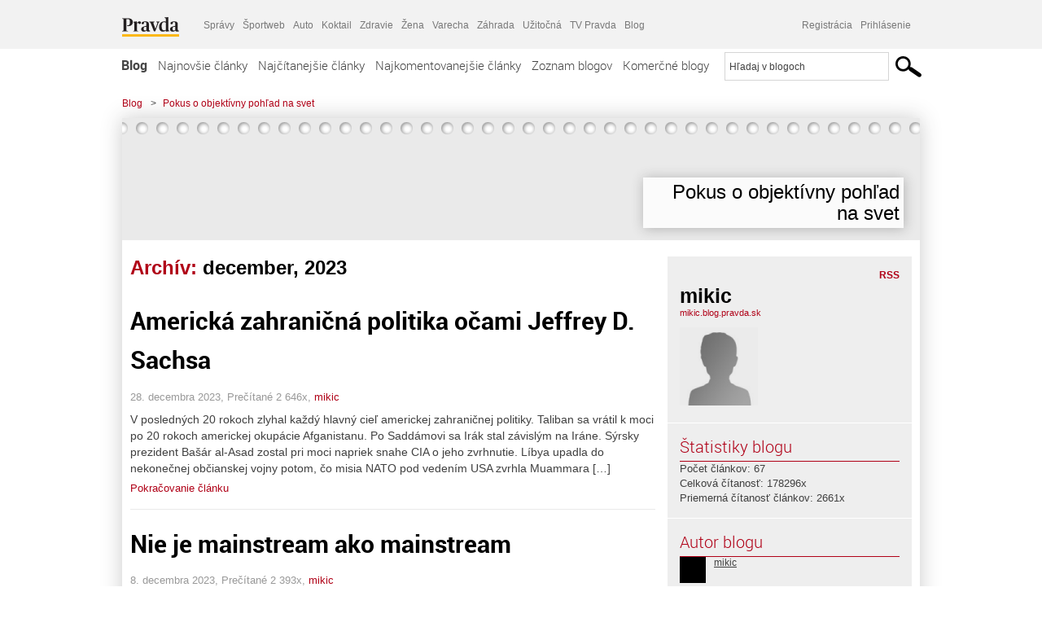

--- FILE ---
content_type: text/html; charset=UTF-8
request_url: https://mikic.blog.pravda.sk/2023/12/
body_size: 14623
content:
<!DOCTYPE html>
<html lang="sk-SK">
	<head>
		<meta http-equiv="X-UA-Compatible" content="IE=edge" />
		<meta http-equiv="Content-Type" content="text/html; charset=UTF-8" />

        <meta name="viewport" content="width=device-width, initial-scale=1.0">

        <title>2023  december - Pokus o objektívny pohľad na svet - Blog - Pravda</title>
		<meta name="description" content="Len ďalšia Blog.Pravda.sk stránka" />
		<meta name="keywords" content="blog, blogy, weblog, bloger, blogeri, články od užívateľov, denník, denníček, zápisník" />
		<meta property="og:locale" content="sk_SK" />
		<meta property="og:site_name" content="Blog.Pravda.sk" />
		<meta property="og:title" content="2023  december - Pokus o objektívny pohľad na svet - Blog - Pravda" />
		<meta property="og:type" content="website" />
		<meta property="og:url" content="https://mikic.blog.pravda.sk/2023/12/" />
		<meta property="og:image" content="https://blog.pravda.sk/wp-content/default-avatar-blog-256.png" />
		<meta property="og:description" content="Len ďalšia Blog.Pravda.sk stránka" />
		<meta property="fb:app_id" content="551502881548785" />

		<link rel="alternate" type="application/rss+xml" title="Pokus o objektívny pohľad na svet RSS Článkov" href="https://mikic.blog.pravda.sk/feed/" />
		<link rel="stylesheet" type="text/css" href="https://mikic.blog.pravda.sk/wp-content/themes/pravda-sk/style.css?v=snv5af" media="screen" />
		<link rel="stylesheet" type="text/css" href="//ipravda.sk/css/pravda-min-exporty-20260123010101.css" media="all" />
		<link rel="shortcut icon" type="image/ico" href="https://mikic.blog.pravda.sk/wp-content/themes/pravda-sk/images/fav.ico" />
		<script type="text/javascript">window.gdprAppliesGlobally=true;(function(){function a(e){if(!window.frames[e]){if(document.body&&document.body.firstChild){var t=document.body;var n=document.createElement("iframe");n.style.display="none";n.name=e;n.title=e;t.insertBefore(n,t.firstChild)}
else{setTimeout(function(){a(e)},5)}}}function e(n,r,o,c,s){function e(e,t,n,a){if(typeof n!=="function"){return}if(!window[r]){window[r]=[]}var i=false;if(s){i=s(e,t,n)}if(!i){window[r].push({command:e,parameter:t,callback:n,version:a})}}e.stub=true;function t(a){if(!window[n]||window[n].stub!==true){return}if(!a.data){return}
var i=typeof a.data==="string";var e;try{e=i?JSON.parse(a.data):a.data}catch(t){return}if(e[o]){var r=e[o];window[n](r.command,r.parameter,function(e,t){var n={};n[c]={returnValue:e,success:t,callId:r.callId};a.source.postMessage(i?JSON.stringify(n):n,"*")},r.version)}}
if(typeof window[n]!=="function"){window[n]=e;if(window.addEventListener){window.addEventListener("message",t,false)}else{window.attachEvent("onmessage",t)}}}e("__tcfapi","__tcfapiBuffer","__tcfapiCall","__tcfapiReturn");a("__tcfapiLocator");(function(e){
var t=document.createElement("script");t.id="spcloader";t.type="text/javascript";t.async=true;t.src="https://sdk.privacy-center.org/"+e+"/loader.js?target="+document.location.hostname;t.charset="utf-8";var n=document.getElementsByTagName("script")[0];n.parentNode.insertBefore(t,n)})("3247b01c-86d7-4390-a7ac-9f5e09b2e1bd")})();</script>
		<script src="//blog.pravda.sk/wp-includes/js/jquery/jquery.js"></script>
		<script src="https://mikic.blog.pravda.sk/wp-content/themes/pravda-sk/js/jquery-migrate-1.2.1.min.js?v=rzryl3"></script>
		<script src="https://mikic.blog.pravda.sk/wp-content/themes/pravda-sk/js/perex_sticky.js?v=rzryl3"></script>
		<script src="//ipravda.sk/js/pravda-min-exporty-20260123010101.js"></script>
		<!--[if lte IE 6]>
		<link rel="stylesheet" type="text/css" href="https://mikic.blog.pravda.sk/wp-content/themes/pravda-sk/IE6fix.css" media="screen" />
		<![endif]-->
		<!--[if gt IE 6]>
		<link rel="stylesheet" type="text/css" href="https://mikic.blog.pravda.sk/wp-content/themes/pravda-sk/IE6gtfix.css" media="screen" />
		<![endif]-->
		<script type="text/javascript">
  perex_dfp = {
    //"ba": {"name": '/61782924/blog_col_ba', "id": 'div-gpt-ad-1528634504686-612'},
    //"bbb": {"name": '/61782924/blog_col_bbb', "id": 'div-gpt-ad-1528634504686-613'},
    //"bs": {"name": '/61782924/blog_col_bs', "id": 'div-gpt-ad-1528634504686-614'},
    "lea": {"name": '/61782924/blog_col_lea', "id": 'div-gpt-ad-1528634504686-615'},
    //"ss_co": {"name": '/61782924/blog_col_ss_co', "id": 'div-gpt-ad-1528634504686-616'},
    "ss1": {"name": '/61782924/blog_col_ss1', "id": 'div-gpt-ad-1528634504686-617'},
    "ss2": {"name": '/61782924/blog_col_ss2', "id": 'div-gpt-ad-1528634504686-618'},
    "interstitial": {}
  };
</script>

<script type="application/javascript" src="https://storage.googleapis.com/pravda-ad-script/perex_universalMaster.min.js?v=v"></script>
<link rel='dns-prefetch' href='//s.w.org' />
		<script type="text/javascript">
			window._wpemojiSettings = {"baseUrl":"https:\/\/s.w.org\/images\/core\/emoji\/13.0.1\/72x72\/","ext":".png","svgUrl":"https:\/\/s.w.org\/images\/core\/emoji\/13.0.1\/svg\/","svgExt":".svg","source":{"concatemoji":"https:\/\/mikic.blog.pravda.sk\/wp-includes\/js\/wp-emoji-release.min.js?ver=5.6.2"}};
			!function(e,a,t){var n,r,o,i=a.createElement("canvas"),p=i.getContext&&i.getContext("2d");function s(e,t){var a=String.fromCharCode;p.clearRect(0,0,i.width,i.height),p.fillText(a.apply(this,e),0,0);e=i.toDataURL();return p.clearRect(0,0,i.width,i.height),p.fillText(a.apply(this,t),0,0),e===i.toDataURL()}function c(e){var t=a.createElement("script");t.src=e,t.defer=t.type="text/javascript",a.getElementsByTagName("head")[0].appendChild(t)}for(o=Array("flag","emoji"),t.supports={everything:!0,everythingExceptFlag:!0},r=0;r<o.length;r++)t.supports[o[r]]=function(e){if(!p||!p.fillText)return!1;switch(p.textBaseline="top",p.font="600 32px Arial",e){case"flag":return s([127987,65039,8205,9895,65039],[127987,65039,8203,9895,65039])?!1:!s([55356,56826,55356,56819],[55356,56826,8203,55356,56819])&&!s([55356,57332,56128,56423,56128,56418,56128,56421,56128,56430,56128,56423,56128,56447],[55356,57332,8203,56128,56423,8203,56128,56418,8203,56128,56421,8203,56128,56430,8203,56128,56423,8203,56128,56447]);case"emoji":return!s([55357,56424,8205,55356,57212],[55357,56424,8203,55356,57212])}return!1}(o[r]),t.supports.everything=t.supports.everything&&t.supports[o[r]],"flag"!==o[r]&&(t.supports.everythingExceptFlag=t.supports.everythingExceptFlag&&t.supports[o[r]]);t.supports.everythingExceptFlag=t.supports.everythingExceptFlag&&!t.supports.flag,t.DOMReady=!1,t.readyCallback=function(){t.DOMReady=!0},t.supports.everything||(n=function(){t.readyCallback()},a.addEventListener?(a.addEventListener("DOMContentLoaded",n,!1),e.addEventListener("load",n,!1)):(e.attachEvent("onload",n),a.attachEvent("onreadystatechange",function(){"complete"===a.readyState&&t.readyCallback()})),(n=t.source||{}).concatemoji?c(n.concatemoji):n.wpemoji&&n.twemoji&&(c(n.twemoji),c(n.wpemoji)))}(window,document,window._wpemojiSettings);
		</script>
		<style type="text/css">
img.wp-smiley,
img.emoji {
	display: inline !important;
	border: none !important;
	box-shadow: none !important;
	height: 1em !important;
	width: 1em !important;
	margin: 0 .07em !important;
	vertical-align: -0.1em !important;
	background: none !important;
	padding: 0 !important;
}
</style>
	<link rel='stylesheet' id='wp-block-library-css'  href='https://mikic.blog.pravda.sk/wp-includes/css/dist/block-library/style.min.css?ver=5.6.2' type='text/css' media='all' />
<link rel='stylesheet' id='wp-pagenavi-css'  href='https://mikic.blog.pravda.sk/wp-content/themes/pravda-sk/pagenavi-css.css?ver=2.70' type='text/css' media='all' />
<link rel="https://api.w.org/" href="https://mikic.blog.pravda.sk/wp-json/" /><link rel="EditURI" type="application/rsd+xml" title="RSD" href="https://mikic.blog.pravda.sk/xmlrpc.php?rsd" />
<style type="text/css">.recentcomments a{display:inline !important;padding:0 !important;margin:0 !important;}</style>	<style type="text/css">
		#header{
			background-color: #f2f2f2;
			height: 150px;
			width:980px;
			padding:0;
		}

		.desc, .desc a {
		  font-family: Arial, Helvetica, Sans-Serif;
		  font-size: 16px;
		  font-style: italic;
		  font-weight: normal;
		  padding:0;
		  margin:0;
		  color: # !important;
		}
		  #header h1 a, .desc {
			color:#000000;
		}
		.desc {}
	</style>
	</head>
<body>
		<!--  ads leaderboard -->
		<div class="advCenterLeaderboard"><div class="leaderboard">
			<!--  TOP COL --->
<!-- /61782924/blog_col_lea -->
<div id="advert-top-nest"></div>
<div id='div-gpt-ad-1528634504686-615' style="max-width: 1200px; max-height: 400px; overflow: hidden">
<script>
  if(typeof PEREX === "object" && PEREX.isAdvertisementEnabled()) { googletag.cmd.push(function() { googletag.display('div-gpt-ad-1528634504686-615'); }); }
</script>
</div>		</div></div>
		<!--  end ads leaderboard -->
		<div id="perex-header" class="header extern_blog">
            <div id="perex-menu-wrapper">
            <!-- [Perex head] -->
<div class="portal-menu export-vs" id="portal-menu">
    <span class="hidden-lg hiddem-md">
        Tento web patrí pod
    </span>
    <a href="https://www.pravda.sk/" class="portal-menu-logo">
        <img src="//ipravda.sk/res/portal2017/logo-pravda.svg" alt="Pravda" />
    </a>
    <ul class="portal-menu-nav"><li><span>Ďalšie weby:</span></li><li><a href="https://spravy.pravda.sk/">Správy</a></li><li><a href="https://sportweb.pravda.sk/">Športweb</a></li><li><a href="https://auto.pravda.sk/">Auto</a></li><li><a href="https://koktail.pravda.sk/">Koktail</a></li><li><a href="https://zdravie.pravda.sk/">Zdravie</a></li><li><a href="https://zena.pravda.sk/">Žena</a></li><li><a href="https://varecha.pravda.sk/">Varecha</a></li><li><a href="https://zahrada.pravda.sk/">Záhrada</a></li><li><a href="https://uzitocna.pravda.sk/">Užitočná</a></li><li><a href="https://tv.pravda.sk/">TV Pravda</a></li><li><a href="https://blog.pravda.sk/">Blog</a></li></ul>
            <div class="headerLogin"><div class="userInfo"><a href="https://blog.pravda.sk/wp-signup.php" id="registracia" title="Registrácia">Registrácia</a><a href="https://mikic.blog.pravda.sk/wp-pravda-login.php" id="prihlasenie" title="Prihlásenie blogera">Prihlásenie</a></div></div><button class="portal-megamenu-button">Všetky sekcie
            <i>
                <span class="glyphicon glyphicon-triangle-bottom"></span>
            </i>
        </button>
        <div class="portal-menu-actions"></div>
</div>
<div class="portal-megamenu" id="portal-megamenu">
            <div class="portal-megamenu-line spravodajstvo"><h2><span class="portal-megamenu-line-link-wrap"><span class="glyphicon glyphicon-triangle-bottom hidden-lg hidden-md hidden-sm"></span> Spravodajstvo</span></h2><ul><li class="spravy"><a href="https://spravy.pravda.sk/">Správy</a></li><li><a href="https://spravy.pravda.sk/domace/">Domáce</a></li><li><a href="https://spravy.pravda.sk/svet/">Svet</a></li><li class="ekonomika"><a href="https://ekonomika.pravda.sk/">Ekonomika</a></li><li class="kultura"><a href="https://kultura.pravda.sk/">Kultúra</a></li><li class="extern_pocasie"><a href="https://pocasie.pravda.sk/">Počasie</a></li><li class="nazory"><a href="https://nazory.pravda.sk/">Názory</a></li><li><a href="https://www.pravda.sk/chronologia-dna/">Chronológia dňa</a></li><li><a href="https://www.pravda.sk/najcitanejsie-spravy/">Najčítanejšie správy</a></li><li class="komercnespravy"><a href="https://komercnespravy.pravda.sk/">Komerčné správy</a></li></ul></div>
            <div class="portal-megamenu-line link sport"><h2><a href="https://sportweb.pravda.sk/"><span class="glyphicon glyphicon-triangle-bottom hidden-lg hidden-md hidden-sm"></span> Športweb</a></h2><ul><li class="futbal"><a href="https://sportweb.pravda.sk/futbal/">Futbal</a></li><li class="hokej"><a href="https://sportweb.pravda.sk/hokej/">Hokej</a></li><li><a href="https://sportweb.pravda.sk/cyklistika/">Cyklistika</a></li><li><a href="https://sportweb.pravda.sk/tenis/">Tenis</a></li><li><a href="https://sportweb.pravda.sk/zimne-sporty/">Zimné športy</a></li><li><a href="https://sportweb.pravda.sk/nazivo/">Naživo</a></li></ul></div>
            <div class="portal-megamenu-line magaziny"><h2><span class="portal-megamenu-line-link-wrap"><span class="glyphicon glyphicon-triangle-bottom hidden-lg hidden-md hidden-sm"></span> Magazíny</span></h2><ul><li class="extern_ahojmama"><a href="https://ahojmama.pravda.sk/">AhojMama</a></li><li class="auto"><a href="https://auto.pravda.sk/">Auto</a></li><li class="cestovanie"><a href="https://cestovanie.pravda.sk/">Cestovanie</a></li><li class="koktail"><a href="https://koktail.pravda.sk/">Koktail</a></li><li class="mediaklik"><a href="https://www.mediaklik.sk/">Mediaklik</a></li><li class="veda"><a href="https://vat.pravda.sk/">VAT</a></li><li class="zdravie"><a href="https://zdravie.pravda.sk/">Zdravie</a></li><li class="zena"><a href="https://zena.pravda.sk/">Žena</a></li><li><a href="https://zurnal.pravda.sk/">Žurnál</a></li><li><a href="https://zahrada.pravda.sk/">Záhrada</a></li><li><a href="https://www.defencenews.sk/">Defencenews</a></li></ul></div>
            <div class="portal-megamenu-line link uzitocna"><h2><a href="https://uzitocna.pravda.sk/"><span class="glyphicon glyphicon-triangle-bottom hidden-lg hidden-md hidden-sm"></span> Užitočná pravda</a></h2><ul><li><a href="https://uzitocna.pravda.sk/peniaze/">Peniaze</a></li><li><a href="https://uzitocna.pravda.sk/hypoteky/">Hypotéky</a></li><li><a href="https://uzitocna.pravda.sk/dochodky/">Dôchodky</a></li><li><a href="https://uzitocna.pravda.sk/ako-vybavit/">Ako vybaviť</a></li><li><a href="https://uzitocna.pravda.sk/spotrebitel/">Spotrebiteľ</a></li><li><a href="https://uzitocna.pravda.sk/praca-a-kariera/">Práca</a></li><li><a href="https://uzitocna.pravda.sk/zivnostnik/">Živnostník</a></li><li><a href="https://uzitocna.pravda.sk/vzdelavanie/">Vzdelávanie</a></li><li><a href="https://uzitocna.pravda.sk/reality/">Reality</a></li><li><a href="https://uzitocna.pravda.sk/dom-a-byt/">Dom a byt</a></li><li><a href="https://uzitocna.pravda.sk/seniori/">Seniori</a></li><li><a href="https://rady.pravda.sk/">Rady</a></li></ul></div>
            <div class="portal-megamenu-line link extern_varecha"><h2><a href="https://varecha.pravda.sk/"><span class="glyphicon glyphicon-triangle-bottom hidden-lg hidden-md hidden-sm"></span> Varecha</a></h2><ul><li><a href="https://varecha.pravda.sk/recepty">Recepty</a></li><li><a href="https://napady.pravda.sk/">Nápady</a></li><li><a href="https://varecha.pravda.sk/torty/">Torty</a></li><li><a href="https://menu.pravda.sk/" title="MENU.PRAVDA.SK - DENNÉ MENU NA JEDEN KLIK">Denné menu</a></li></ul></div>
            <div class="portal-megamenu-line link varecha_tv"><h2><a href="https://varecha.pravda.sk/tv/"><span class="glyphicon glyphicon-triangle-bottom hidden-lg hidden-md hidden-sm"></span> TV Varecha</a></h2><ul><li><a href="https://varecha.pravda.sk/tv/serialy/">Seriály</a></li><li><a href="https://varecha.pravda.sk/tv/videorecepty/">Videorecepty</a></li><li><a href="https://varecha.pravda.sk/tv/playlist/celebrity-s-varechou/">Celebrity</a></li><li><a href="https://varecha.pravda.sk/tv/playlist/fit-s-viktorom/">Fit s Viktorom</a></li></ul></div>
            <div class="portal-megamenu-line link extern_blog"><h2><a href="https://blog.pravda.sk/"><span class="glyphicon glyphicon-triangle-bottom hidden-lg hidden-md hidden-sm"></span> Blog</a></h2><ul><li><a href="https://blog.pravda.sk/?page=najnovsie-clanky">Najnovšie</a></li><li><a href="https://blog.pravda.sk/?page=najnovsie-clanky">Najčítanejšie</a></li><li><a href="https://blog.pravda.sk/?page=najkomentovanejsie-clanky">Najkomentovanejšie</a></li><li><a href="https://blog.pravda.sk/abecedny-zoznam-blogov/">Zoznam blogov</a></li><li><a href="https://blog.pravda.sk/?page=komercne-blogy">Komerčné blogy</a></li></ul></div>
            <div class="portal-megamenu-line relax"><h2><span class="portal-megamenu-line-link-wrap"><span class="glyphicon glyphicon-triangle-bottom hidden-lg hidden-md hidden-sm"></span> Relax</span></h2><ul><li class="programy"><a href="https://programy.pravda.sk/tv/">TV program</a></li><li><a href="https://spravy.pravda.sk/sutaz/">Súťaže</a></li><li class="extern_debata"><a href="https://debata.pravda.sk/">Debata</a></li><li class="extern_flog"><a href="https://flog.pravda.sk/" title="Flog - prvý slovenský fotoblog. Ukáž svoje obľúbené fotky celému svetu, hodnoť a napíš čo si myslíš o fotkách iných. Foť a bav sa.">Flog</a></li><li class="fotogalerie"><a href="https://fotogalerie.pravda.sk/">Fotogalérie</a></li><li><a href="https://koktail.pravda.sk/stranka/3-horoskop/">Horoskopy</a></li><li><a href="https://spravy.pravda.sk/sudoku/">Sudoku</a></li></ul></div>
            <div class="portal-megamenu-line link extern_tv"><h2><a href="https://tv.pravda.sk/"><span class="glyphicon glyphicon-triangle-bottom hidden-lg hidden-md hidden-sm"></span> TV Pravda</a></h2><ul><li><a href="https://tv.pravda.sk/kategorie/spravodajstvo">Spravodajstvo</a></li><li><a href="https://tv.pravda.sk/kategorie/sport">Šport</a></li><li><a href="https://tv.pravda.sk/kategorie/veda-a-technika">Veda a tech</a></li><li><a href="https://tv.pravda.sk/kategorie/kultura">Kultúra</a></li><li><a href="https://tv.pravda.sk/kategorie/komercne-videa">Komerčné</a></li><li><a href="https://tv.pravda.sk/relacie/ide-o-pravdu">Ide o pravdu</a></li><li><a href="https://tv.pravda.sk/relacie/pocasie">Predpoveď počasia</a></li><li><a href="https://tv.pravda.sk/relacie/ide-o-peniaze">Ide o peniaze</a></li><li><a href="https://tv.pravda.sk/relacie/ide-o-zdravie">Ide o zdravie</a></li><li><a href="https://tv.pravda.sk/relacie/neobycajne-miesta">Neobyčajné miesta</a></li><li><a href="https://tv.pravda.sk/relacie/showroom">Showroom</a></li></ul></div>
            <div class="portal-megamenu-line nakupy"><h2><span class="portal-megamenu-line-link-wrap"><span class="glyphicon glyphicon-triangle-bottom hidden-lg hidden-md hidden-sm"></span> Nákupy</span></h2><ul><li><a href="https://menu.pravda.sk/" title="MENU.PRAVDA.SK - DENNÉ MENU NA JEDEN KLIK">Obedy</a></li><li class="extern_kvety"><a href="https://kvety.pravda.sk/" title="Kvety, donáška kvetov, internetový obchod s kvetmi, kvetinárstvo, Bratislava, Košice">Kvety</a></li><li class="extern_epravda"><a href="https://e.pravda.sk/" title="e.Pravda.sk - elektronický archív denníka Pravda">ePravda</a></li><li class="predplatne"><a href="https://predplatne.pravda.sk/">Predplatné novín</a></li></ul></div>
    </div>
<!-- [/Perex head] -->
            </div>

            <!-- div class="logo_line">
                <a href="https://blog.pravda.sk/" title="Blog.Pravda.sk" class="logo">
					<img src="https://blog.pravda.sk/wp-content/themes/pravda-sk/images/head_logo_blog.png" width="336" height="54" alt="Pokus o objektívny pohľad na svet" />
				</a>

                				<a href="https://blog.pravda.sk/wp-signup.php" title="Chcem vlastný blog" id="zalozSiBlog"><span>Založ si blog</span></a>
				
                <div class="cl"></div>
            </div -->

            <div class="menu">
				<ul class="hlavne-menu">
					<li class="home"><a href="https://blog.pravda.sk/" class="home">Blog</a></li>
<li><a href="https://blog.pravda.sk/">Najnovšie články</a></li>
<li><a href="https://blog.pravda.sk/najcitanejsie-clanky/">Najčítanejšie články</a></li>
<li><a href="https://blog.pravda.sk/najkomentovanejsie-clanky/">Najkomentovanejšie články</a></li>
<li><a href="https://blog.pravda.sk/abecedny-zoznam-blogov/">Zoznam blogov</a></li>
<li><a href="https://blog.pravda.sk/komercne-blogy/">Komerčné blogy</a></li>
				</ul>
                <div class="search_menu">
    <form action="https://blog.pravda.sk/search/" id="pravda-sk-vyhladavanie">
        <input type="hidden" name="cx" value="015300891421530928513:taaozubwj8w" />
        <input type="hidden" name="cof" value="FORID:11" />
        <input type="hidden" name="ie" value="UTF-8" />
        <input type="hidden" name="as_sitesearch" value="blog.pravda.sk" />
        <input id="searchWhat" type="text" class="input" name="q" size="31" onclick="if (this.value == 'Hľadaj v blogoch') { this.value = '';}this.style.color='#000000';" value="Hľadaj v blogoch" />
        <input type="submit" name="sa" value="" class="button" id="Submit1" />
    </form>
</div>
			</div>
		</div>

		<div id="page">
			<!-- blog header -->
			<div id="breadcrumbs">
				<ul>
					<li><a href="https://blog.pravda.sk">Blog</a></li>
					<li><span>&gt;</span><a href="https://mikic.blog.pravda.sk">Pokus o objektívny pohľad na svet</a></li>
								</ul>
			</div>

			<!-- begin: shadow case -->
			<div id="shadowCase">
				<div id="header" title="Úvodná stránka blogu - Pokus o objektívny pohľad na svet">
					<h1>
						<a href="https://mikic.blog.pravda.sk" title="Úvodná stránka blogu - Pokus o objektívny pohľad na svet">
							<div id="bullets"></div>
							<span>Pokus o objektívny pohľad na svet</span>
						</a>
					</h1>
				</div>
			<!--/blog header -->
			<div id="centercol" class="blogSubPage">

            <div class="category-list">
			                                                <h1>Archív: <span class="articlesBy">december, 2023</span></h1>
                            </div>


		
				<div class="box post" id="post-112">
				<div class="content">
					<div class="post-title">
					<h2><a href="https://mikic.blog.pravda.sk/2023/12/28/americka-zahranicna-politika-ocami-jeffrey-d-sachsa/" rel="bookmark" title="Permanent Link to Americká zahraničná politika očami Jeffrey D. Sachsa">Americká zahraničná politika očami Jeffrey D. Sachsa</a></h2>
					</div>
					<!--/post-title -->
					<div class="post-date">28. decembra 2023, Prečítané 2&nbsp;646x,  <a href="https://mikic.blog.pravda.sk/author/mikic/" title="Autor článku mikic" rel="author">mikic</a></div>
         <div class="post-excerpt">			 <p>V posledných 20 rokoch zlyhal každý hlavný cieľ americkej zahraničnej politiky. Taliban sa vrátil k moci po 20 rokoch americkej okupácie Afganistanu. Po Saddámovi sa Irák stal závislým na Iráne. Sýrsky prezident Bašár al-Asad zostal pri moci napriek snahe CIA o jeho zvrhnutie. Líbya upadla do nekonečnej občianskej vojny potom, čo misia NATO pod vedením USA zvrhla Muammara [&#8230;]</p>
<a href="https://mikic.blog.pravda.sk/2023/12/28/americka-zahranicna-politika-ocami-jeffrey-d-sachsa/" title="https://mikic.blog.pravda.sk/2023/12/28/americka-zahranicna-politika-ocami-jeffrey-d-sachsa/">Pokračovanie článku</a>
         </div>
     	</div>
				<!--/content -->
			</div>
			<div class="separatorDashed"></div>
			<!--/box -->

		
				<div class="box post" id="post-109">
				<div class="content">
					<div class="post-title">
					<h2><a href="https://mikic.blog.pravda.sk/2023/12/08/nie-je-mainstream-ako-mainstream/" rel="bookmark" title="Permanent Link to Nie je mainstream ako mainstream">Nie je mainstream ako mainstream</a></h2>
					</div>
					<!--/post-title -->
					<div class="post-date">8. decembra 2023, Prečítané 2&nbsp;393x,  <a href="https://mikic.blog.pravda.sk/author/mikic/" title="Autor článku mikic" rel="author">mikic</a></div>
         <div class="post-excerpt">			 <p>V diskusii na jednej mainstreamovej súkromnej spravodajskej televíznej stanici za riekou Morava zazneli aj nasledujúce myšlienky: • situácia na ukrajinskom fronte aj jej smerovanie do EÚ sa dlhodobo maľujú na ružovo, • vývoj v posledných týždňoch vyžaduje, aby sa začalo seriózne diskutovať o novej stratégii prístupu k Ukrajine, • v americkom kongrese zaznelo z úst [&#8230;]</p>
<a href="https://mikic.blog.pravda.sk/2023/12/08/nie-je-mainstream-ako-mainstream/" title="https://mikic.blog.pravda.sk/2023/12/08/nie-je-mainstream-ako-mainstream/">Pokračovanie článku</a>
         </div>
     	</div>
				<!--/content -->
			</div>
			<div class="separatorDashed"></div>
			<!--/box -->

		
        
	

<div class="clanoktelo_dalsie_clanky_box najcitanejsie_clanky">
		<div class="nadpis_dalsie">
			<a href="https://www.pravda.sk/najcitanejsie-spravy/">Najčítanejšie správy</a>
		</div>
					<div class="rubrikovy_nahlad_clanku">
						<a href="https://spravy.pravda.sk/svet/clanok/783181-orban-sa-ostro-pustil-do-zelenskeho-za-jeho-slova-kazdy-dostane-co-si-zasluzi/" class="image"><img src="https://ipravda.sk/res/2025/12/22/thumbs/orban-stredna.jpg" width="214" height="159" alt="Orbán sa ostro pustil do Zelenského za jeho slová: Každý dostane, čo si zaslúži" /></a>
						<h3>
							<a href="https://spravy.pravda.sk/svet/clanok/783181-orban-sa-ostro-pustil-do-zelenskeho-za-jeho-slova-kazdy-dostane-co-si-zasluzi/" class="nadpis_nahlad_clanku">Orbán sa ostro pustil do Zelenského za jeho slová: Každý dostane, čo si zaslúži</a>
						</h3>
						<span class="time">22.01.2026 18:50</span>
						<p>Zelenskyj okrem Orbána kritizoval aj ostatných európskych lídrov. </p>
						<div class="cl"></div>
					</div>
					<div class="rubrikovy_nahlad_clanku">
						<a href="https://spravy.pravda.sk/svet/clanok/783247-sudna-bomba-z-ruska-organy-oficialne-priznali-utok-na-kriznik-moskva-odhalili-pocty-mrtvych-namornikov-padol-najtvrdsi-trest/" class="image"><img src="https://ipravda.sk/res/2022/04/18/thumbs/kriznik-moskva-stredna.png" width="214" height="159" alt="Súdna bomba z Ruska: orgány oficiálne priznali útok na krížnik Moskva, odhalili počty mŕtvych námorníkov. Padol najtvrdší trest" /></a>
						<h3>
							<a href="https://spravy.pravda.sk/svet/clanok/783247-sudna-bomba-z-ruska-organy-oficialne-priznali-utok-na-kriznik-moskva-odhalili-pocty-mrtvych-namornikov-padol-najtvrdsi-trest/" class="nadpis_nahlad_clanku">Súdna bomba z Ruska: orgány oficiálne priznali útok na krížnik Moskva, odhalili počty mŕtvych námorníkov. Padol najtvrdší trest</a>
						</h3>
						<span class="time">23.01.2026 11:25</span>
						<p>Ide o prvý prípad, keď ruské justičné orgány oficiálne priznali, že na krížnik Moskva bol vedený raketový útok.</p>
						<div class="cl"></div>
					</div>
					<div class="rubrikovy_nahlad_clanku">
						<a href="https://spravy.pravda.sk/svet/clanok/783274-prestante-ich-kosit-je-to-trapne-finski-bojovnici-v-arktide-totalne-zahanbili-americkych-vojakov/" class="image"><img src="https://ipravda.sk/res/2024/03/26/thumbs/course-participants-practise-using-specialist-skis-during-the-basic-winter-course-stredna.jpg" width="214" height="159" alt="Prestaňte ich kosiť, je to trápne: fínski bojovníci v Arktíde totálne zahanbili amerických vojakov" /></a>
						<h3>
							<a href="https://spravy.pravda.sk/svet/clanok/783274-prestante-ich-kosit-je-to-trapne-finski-bojovnici-v-arktide-totalne-zahanbili-americkych-vojakov/" class="nadpis_nahlad_clanku">Prestaňte ich kosiť, je to trápne: fínski bojovníci v Arktíde totálne zahanbili amerických vojakov</a>
						</h3>
						<span class="time">23.01.2026 13:15</span>
						<p>Tvrdá lekcia na severe. Americkí vojaci nezvládli arktické cvičenie. </p>
						<div class="cl"></div>
					</div>
					<div class="rubrikovy_nahlad_clanku">
						<a href="https://spravy.pravda.sk/domace/clanok/783303-prieskum-sas-uz-pred-matovicom-prepad-ps-a-republika-sa-dotahuje-na-fica/" class="image"><img src="https://ipravda.sk/res/2025/12/11/thumbs/sr-nrsr-43-schodza-zasadnutie-bax_05-stredna.jpg" width="214" height="159" alt="SaS už pred Matovičom, prepad PS a Republika doťahujúca sa na Fica, ukazuje najnovší prieskum" /></a>
						<h3>
							<a href="https://spravy.pravda.sk/domace/clanok/783303-prieskum-sas-uz-pred-matovicom-prepad-ps-a-republika-sa-dotahuje-na-fica/" class="nadpis_nahlad_clanku">SaS už pred Matovičom, prepad PS a Republika doťahujúca sa na Fica, ukazuje najnovší prieskum</a>
						</h3>
						<span class="time">23.01.2026 14:53</span>
						<p>Strany súčasnej koalície by nedokázali zostaviť koaličnú väčšinu. Smer a Hlas by nezostavili väčšinu ani s hnutím Republika.</p>
						<div class="cl"></div>
					</div></div>

		</div>
		<!--/centercol -->
        <div id="rightcol" class="blogSubPage">
		<div class="box slidebarBox aboutBlog">
		<div class="content">
			<!--  <h2>O blogu</h2> -->
			<div class="rss"><a href="https://mikic.blog.pravda.sk/feed/">RSS</a></div>
			<div class="author-name">mikic</div>
			<div class="blog-url"><a href="https://mikic.blog.pravda.sk">mikic.blog.pravda.sk</a></div>
			<!-- <a href="">RSS komentárov blogu</a><br /> -->
						<div class="blogLogoImg"><img alt='' src='https://blog.pravda.sk/wp-content/default-avatar-blog-96.png' class='avatar avatar-96 ' height='96' width='96' /></div>
						<p></p>
			<div class="endRow"></div>
		</div>
		</div>

		<div class="box slidebarBox">
		<div class="content">
			<h2>Štatistiky blogu</h2>
			<p>
			Počet článkov: 67<br />
            			Celková čítanosť: 178296x<br />
			Priemerná čítanosť článkov: 2661x<br />
            			</p>
		</div>
		</div>
		<div class="box slidebarBox">
		<div class="content">
		<h2>Autor blogu</h2>
	<div class="zoznamBlogerov"><a href="https://mikic.blog.pravda.sk/author/mikic/"><img alt='' src='https://blog.pravda.sk/avatar/user-5966-32.png' class='avatar avatar-32' height='32' width='32' itemprop='image' /></a><a href="https://mikic.blog.pravda.sk/author/mikic/">mikic</a><div class="endRow"></div></div>
		</div>
		</div>

		<div class="box slidebarBox">
		<div class="content">
		<h2>Kategórie</h2>
			<ul>
			    	<li class="cat-item cat-item-23"><a href="https://mikic.blog.pravda.sk/category/nezaradene/">Nezaradené</a> (67)
</li>
			</ul>
		</div>
		</div>

		<div class="box slidebarBox">
		<div class="content">
		<h2>Archív</h2>
		  <ul>
				<li><a href='https://mikic.blog.pravda.sk/2025/12/'>december 2025</a></li>
	<li><a href='https://mikic.blog.pravda.sk/2025/10/'>október 2025</a></li>
	<li><a href='https://mikic.blog.pravda.sk/2025/09/'>september 2025</a></li>
	<li><a href='https://mikic.blog.pravda.sk/2025/08/'>august 2025</a></li>
	<li><a href='https://mikic.blog.pravda.sk/2025/07/'>júl 2025</a></li>
	<li><a href='https://mikic.blog.pravda.sk/2025/03/'>marec 2025</a></li>
	<li><a href='https://mikic.blog.pravda.sk/2025/02/'>február 2025</a></li>
	<li><a href='https://mikic.blog.pravda.sk/2025/01/'>január 2025</a></li>
	<li><a href='https://mikic.blog.pravda.sk/2024/12/'>december 2024</a></li>
	<li><a href='https://mikic.blog.pravda.sk/2024/11/'>november 2024</a></li>
	<li><a href='https://mikic.blog.pravda.sk/2024/08/'>august 2024</a></li>
	<li><a href='https://mikic.blog.pravda.sk/2024/07/'>júl 2024</a></li>
	<li><a href='https://mikic.blog.pravda.sk/2024/05/'>máj 2024</a></li>
	<li><a href='https://mikic.blog.pravda.sk/2024/04/'>apríl 2024</a></li>
	<li><a href='https://mikic.blog.pravda.sk/2024/03/'>marec 2024</a></li>
	<li><a href='https://mikic.blog.pravda.sk/2024/02/'>február 2024</a></li>
	<li><a href='https://mikic.blog.pravda.sk/2024/01/'>január 2024</a></li>
	<li><a href='https://mikic.blog.pravda.sk/2023/12/' aria-current="page">december 2023</a></li>
	<li><a href='https://mikic.blog.pravda.sk/2023/11/'>november 2023</a></li>
	<li><a href='https://mikic.blog.pravda.sk/2023/08/'>august 2023</a></li>
	<li><a href='https://mikic.blog.pravda.sk/2023/06/'>jún 2023</a></li>
	<li><a href='https://mikic.blog.pravda.sk/2023/05/'>máj 2023</a></li>
	<li><a href='https://mikic.blog.pravda.sk/2023/04/'>apríl 2023</a></li>
	<li><a href='https://mikic.blog.pravda.sk/2023/02/'>február 2023</a></li>
	<li><a href='https://mikic.blog.pravda.sk/2023/01/'>január 2023</a></li>
	<li><a href='https://mikic.blog.pravda.sk/2022/07/'>júl 2022</a></li>
	<li><a href='https://mikic.blog.pravda.sk/2022/05/'>máj 2022</a></li>
	<li><a href='https://mikic.blog.pravda.sk/2022/04/'>apríl 2022</a></li>
	<li><a href='https://mikic.blog.pravda.sk/2022/03/'>marec 2022</a></li>
	<li><a href='https://mikic.blog.pravda.sk/2022/02/'>február 2022</a></li>
	<li><a href='https://mikic.blog.pravda.sk/2022/01/'>január 2022</a></li>
	<li><a href='https://mikic.blog.pravda.sk/2021/12/'>december 2021</a></li>
	<li><a href='https://mikic.blog.pravda.sk/2021/11/'>november 2021</a></li>
	<li><a href='https://mikic.blog.pravda.sk/2021/09/'>september 2021</a></li>
	<li><a href='https://mikic.blog.pravda.sk/2021/05/'>máj 2021</a></li>
	<li><a href='https://mikic.blog.pravda.sk/2021/03/'>marec 2021</a></li>
	<li><a href='https://mikic.blog.pravda.sk/2021/02/'>február 2021</a></li>
	<li><a href='https://mikic.blog.pravda.sk/2020/12/'>december 2020</a></li>
	<li><a href='https://mikic.blog.pravda.sk/2020/11/'>november 2020</a></li>
	<li><a href='https://mikic.blog.pravda.sk/2020/10/'>október 2020</a></li>
	<li><a href='https://mikic.blog.pravda.sk/2020/07/'>júl 2020</a></li>
      </ul>
		</div>
		</div>
		<div class="box slidebarBox">
			<div class="content">
				<h2>Odkazy</h2>
				<ul>
					<li><a href="http://flog.pravda.sk/">Fotky</a></li>
<li><a href="https://www.pravda.sk/">Pravda.sk</a></li>
<li><a href="https://varecha.pravda.sk/">Recepty</a></li>
<li><a href="https://sport.pravda.sk/">Šport</a></li>
<li><a href="https://programy.pravda.sk/">TV program</a></li>
				</ul>
			</div>
		</div>

        <!-- [Blog/CENTER] -->
		<div class="adoceanAdvert adoceanCenter adoceanBlog">
			<!-- /61782924/blog_col_ss1 -->
<div id='div-gpt-ad-1528634504686-617'>
<script>
  if(typeof PEREX === "object" && PEREX.isAdvertisementEnabled()) { googletag.cmd.push(function() { googletag.display('div-gpt-ad-1528634504686-617'); }); }
</script>
</div>		</div>
        <!-- [/Blog/CENTER] -->

		
        <!-- [Blog/BOTTOM SQUARE] -->
		<div class="adoceanAdvert adoceanBottomSquare adoceanBlog">
			<!-- /61782924/blog_col_ss2 - LAZY -->
<div id='div-gpt-ad-1528634504686-618'></div>		</div>
        <!-- [/Blog/BOTTOM SQUARE] -->

		

		<!--
		<div class="box slidebarBox">
		<div class="content">
		<h2>Naposledy pridane komentare</h2>
			<br>
		</div>
		</div>
		-->

		</div><!--/rightcol -->
		<br class="fix" />

	<!--/columns -->

	</div>	<!-- end: shadow case -->    </div></div><!--/page -->

	<div class="cl"></div>

	<div id="footer">
		<script>
			window.perexGaDimensions = {"dimension4":"blog.pravda.sk"};
		</script>
<!-- [PEREX copyright] -->
<!-- inde na Pravda.sk -->
<div class="inde_na_pravde">
    <div class="heading">
        <p class="nadpis">Odporúčame</p>
    </div>
    <!-- zoznam odporucanych clankov -->
    <div class="clankyCase clankyCase-outer">
        <div class="clankyCase-inner">
                                        <div class="clanok inde-clanok-33"><a href="https://zena.pravda.sk/ludia/clanok/783043-schudla-40-kil-a-stratila-manzela-aby-nasla-samu-seba-oblubena-komicka-prehovorila-o-narocnom-obdobi/"><img src="//ipravda.sk/res/2026/01/01/thumbs/simona-first-ticha-noc-13-stredna.jpg" width="175" height="131" alt="Úbytok 40 kíl, strata manžela a dlhy:..." /></a><a href="https://zena.pravda.sk/ludia/clanok/783043-schudla-40-kil-a-stratila-manzela-aby-nasla-samu-seba-oblubena-komicka-prehovorila-o-narocnom-obdobi/" class="sekcia">ŽENA</a><a href="https://zena.pravda.sk/ludia/clanok/783043-schudla-40-kil-a-stratila-manzela-aby-nasla-samu-seba-oblubena-komicka-prehovorila-o-narocnom-obdobi/" class="nadpis">Úbytok 40 kíl, strata manžela a dlhy: Obľúbená komička prehovorila o období, ktoré ju takmer zlomilo </a></div>
                            <div class="clanok inde-clanok-10"><a href="https://cestovanie.pravda.sk/cestovny-ruch/clanok/783085-kviz-poznate-druhe-mesta-krajin-hacik-je-v-tom-ze-nie-vzdy-plati-najvacsie-najznamejsie/"><img src="//ipravda.sk/res/2026/01/22/thumbs/mapa-sveta-cestovanie-stredna.png" width="175" height="131" alt="KVÍZ: Poznáte druhé mestá krajín? Háčik..." /></a><a href="https://cestovanie.pravda.sk/cestovny-ruch/clanok/783085-kviz-poznate-druhe-mesta-krajin-hacik-je-v-tom-ze-nie-vzdy-plati-najvacsie-najznamejsie/" class="sekcia">CESTOVANIE</a><a href="https://cestovanie.pravda.sk/cestovny-ruch/clanok/783085-kviz-poznate-druhe-mesta-krajin-hacik-je-v-tom-ze-nie-vzdy-plati-najvacsie-najznamejsie/" class="nadpis">KVÍZ: Poznáte druhé mestá krajín? Háčik je v tom, že nie vždy platí "najväčšie = najznámejšie"</a></div>
                            <div class="clanok inde-clanok-19"><a href="https://nazory.pravda.sk/komentare-a-glosy/clanok/782988-zuctovanie-v-davose/"><img src="//ipravda.sk/res/2021/05/28/thumbs/silvia-ruppeldtova-stredna.jpg" width="175" height="131" alt="Zúčtovanie v Davose" /></a><a href="https://nazory.pravda.sk/komentare-a-glosy/clanok/782988-zuctovanie-v-davose/" class="sekcia">NÁZORY</a><a href="https://nazory.pravda.sk/komentare-a-glosy/clanok/782988-zuctovanie-v-davose/" class="nadpis">Zúčtovanie v Davose</a></div>
                            <div class="clanok inde-clanok-23"><a href="https://spravy.pravda.sk/regiony/clanok/783108-ako-aktivista-bojoval-za-transparentnost-primator-brocka-vlani-zarobil-viac-ako-100-tisic-eur/"><img src="//ipravda.sk/res/2026/01/22/thumbs/brocka-stredna.jpg" width="175" height="131" alt="Ako aktivista bojoval za transparentnosť...." /></a><a href="https://spravy.pravda.sk/regiony/clanok/783108-ako-aktivista-bojoval-za-transparentnost-primator-brocka-vlani-zarobil-viac-ako-100-tisic-eur/" class="sekcia">REGIÓNY</a><a href="https://spravy.pravda.sk/regiony/clanok/783108-ako-aktivista-bojoval-za-transparentnost-primator-brocka-vlani-zarobil-viac-ako-100-tisic-eur/" class="nadpis">Ako aktivista bojoval za transparentnosť. Primátor Bročka vlani zarobil viac ako 100-tisíc eur</a></div>
                            <div class="clanok inde-clanok-29"><a href="https://vat.pravda.sk/vesmir/clanok/783029-asteroidy-bohate-na-zelezo-sa-pri-naraze-nerozpadnu-ale-zosilneju-predstavuju-vacsiu-hrozbu-pre-zem/"><img src="//ipravda.sk/res/2022/07/04/thumbs/asteroid_01-stredna.jpg" width="175" height="131" alt="Asteroidy bohaté na železo sa pri náraze..." /></a><a href="https://vat.pravda.sk/vesmir/clanok/783029-asteroidy-bohate-na-zelezo-sa-pri-naraze-nerozpadnu-ale-zosilneju-predstavuju-vacsiu-hrozbu-pre-zem/" class="sekcia">VEDA A TECHNIKA</a><a href="https://vat.pravda.sk/vesmir/clanok/783029-asteroidy-bohate-na-zelezo-sa-pri-naraze-nerozpadnu-ale-zosilneju-predstavuju-vacsiu-hrozbu-pre-zem/" class="nadpis">Asteroidy bohaté na železo sa pri náraze nerozpadnú, ale zosilnejú. Sú väčšou hrozbou pre Zem</a></div>
                            <div class="clanok inde-clanok-14"><a href="https://sportweb.pravda.sk/hokej/reprezentacia/clanok/783011-hraj-k-a-a-ked-pojdes-pojdes-majster-sveta-zuri-cesi-su-na-noze-riesia-problem-ktory-trapil-aj-slovakov/"><img src="//ipravda.sk/res/2019/05/16/thumbs/jakub-voracek-filip-hronek-stredna.jpg" width="175" height="131" alt="Klamali, ublížili mne aj mojej rodine...." /></a><a href="https://sportweb.pravda.sk/hokej/reprezentacia/clanok/783011-hraj-k-a-a-ked-pojdes-pojdes-majster-sveta-zuri-cesi-su-na-noze-riesia-problem-ktory-trapil-aj-slovakov/" class="sekcia">HOKEJ</a><a href="https://sportweb.pravda.sk/hokej/reprezentacia/clanok/783011-hraj-k-a-a-ked-pojdes-pojdes-majster-sveta-zuri-cesi-su-na-noze-riesia-problem-ktory-trapil-aj-slovakov/" class="nadpis">Klamali, ublížili mne aj mojej rodine. Majster sveta zúri, Česi sú na nože. Riešia kauzu, ktorá trápila aj Slovákov</a></div>
                            <div class="clanok inde-clanok-9"><a href="https://auto.pravda.sk/doprava/clanok/783004-cinska-autoparty-v-rusku-konci-kazda-stvrta-predajna-krachuje/"><img src="//ipravda.sk/res/2026/01/21/thumbs/rusko-predajna-cinskyh-aut_01-stredna.jpg" width="175" height="131" alt="Čínska „autopárty“ v Rusku končí...." /></a><a href="https://auto.pravda.sk/doprava/clanok/783004-cinska-autoparty-v-rusku-konci-kazda-stvrta-predajna-krachuje/" class="sekcia">AUTO</a><a href="https://auto.pravda.sk/doprava/clanok/783004-cinska-autoparty-v-rusku-konci-kazda-stvrta-predajna-krachuje/" class="nadpis">Čínska „autopárty“ v Rusku končí. Každá štvrtá predajňa krachuje </a></div>
                            <div class="clanok inde-clanok-12"><a href="https://ekonomika.pravda.sk/ludia/clanok/550381-restauracie-aj-male-pivovary-bojuju-o-prezitie/"><img src="//ipravda.sk/res/2018/07/15/thumbs/pivo-vycap-stredna.jpg" width="175" height="131" alt="Reštaurácie aj malé pivovary bojujú o..." /></a><a href="https://ekonomika.pravda.sk/ludia/clanok/550381-restauracie-aj-male-pivovary-bojuju-o-prezitie/" class="sekcia">EKONOMIKA</a><a href="https://ekonomika.pravda.sk/ludia/clanok/550381-restauracie-aj-male-pivovary-bojuju-o-prezitie/" class="nadpis">Reštaurácie aj malé pivovary bojujú o prežitie</a></div>
                            <div class="clanok inde-clanok-24"><a href="https://sportweb.pravda.sk/zimne-sporty/clanok/783105-anastasia-kuzminova-zsl-jelisej-kuzmin-nominacia-kritika-stanovisko-reakcia/"><img src="//ipravda.sk/res/2024/12/05/thumbs/sr-osrblie-biatlon-me-mix-stafeta-bbx-kuzminova-stredna.jpg" width="175" height="131" alt="Po vulgarizmoch a kritike prichádza odpoveď:..." /></a><a href="https://sportweb.pravda.sk/zimne-sporty/clanok/783105-anastasia-kuzminova-zsl-jelisej-kuzmin-nominacia-kritika-stanovisko-reakcia/" class="sekcia">ŠPORT</a><a href="https://sportweb.pravda.sk/zimne-sporty/clanok/783105-anastasia-kuzminova-zsl-jelisej-kuzmin-nominacia-kritika-stanovisko-reakcia/" class="nadpis">Po vulgarizmoch a kritike prichádza odpoveď: Zväz vysvetľuje spor okolo syna Kuzminovej</a></div>
                            <div class="clanok inde-clanok-30"><a href="https://zdravie.pravda.sk/zdravie-a-prevencia/clanok/783161-prestante-to-jest-ak-chcete-zdrave-cievy-odbornici-varuju-pred-potravinou-ktora-ticho-nici-vase-srdce/"><img src="//ipravda.sk/res/2025/06/06/thumbs/srdce_01-stredna.png" width="175" height="131" alt="Prestaňte ju jesť, ak chcete zdravé cievy...." /></a><a href="https://zdravie.pravda.sk/zdravie-a-prevencia/clanok/783161-prestante-to-jest-ak-chcete-zdrave-cievy-odbornici-varuju-pred-potravinou-ktora-ticho-nici-vase-srdce/" class="sekcia">ZDRAVIE</a><a href="https://zdravie.pravda.sk/zdravie-a-prevencia/clanok/783161-prestante-to-jest-ak-chcete-zdrave-cievy-odbornici-varuju-pred-potravinou-ktora-ticho-nici-vase-srdce/" class="nadpis">Prestaňte ju jesť, ak chcete zdravé cievy. Táto obľúbená potravina ničí srdce a zvyšuje riziko infarktu</a></div>
                            <div class="clanok inde-clanok-13"><a href="https://sportweb.pravda.sk/futbal/europske-pohare/clanok/783009-atletico-madrid-liga-majstrov-fc-barcelona-slavia-praha-liverpool-fc/"><img src="//ipravda.sk/res/2026/01/21/thumbs/robert-lewandowski-stredna.jpg" width="175" height="131" alt="Slavia trápila veľkú Barcelonu, v Prahe..." /></a><a href="https://sportweb.pravda.sk/futbal/europske-pohare/clanok/783009-atletico-madrid-liga-majstrov-fc-barcelona-slavia-praha-liverpool-fc/" class="sekcia">FUTBAL</a><a href="https://sportweb.pravda.sk/futbal/europske-pohare/clanok/783009-atletico-madrid-liga-majstrov-fc-barcelona-slavia-praha-liverpool-fc/" class="nadpis">Slavia trápila veľkú Barcelonu, v Prahe videli šesťgólovú bitku. Ďalší tím s priamym postupom, Hancka s Atléticom čaká ťažký záver</a></div>
                            <div class="clanok inde-clanok-31"><a href="https://varecha.pravda.sk/recepty/skoricove-rolky-fotorecept/93319-recept.html"><img src="https://varecha.pravda.sk/usercontent/images/velky-recept1701_1768898555.jpg" width="175" height="131" alt="Škoricové rolky" /></a><a href="https://varecha.pravda.sk/recepty/skoricove-rolky-fotorecept/93319-recept.html" class="sekcia">VARECHA</a><a href="https://varecha.pravda.sk/recepty/skoricove-rolky-fotorecept/93319-recept.html" class="nadpis">Škoricové rolky</a></div>
                            <div class="clanok inde-clanok-17"><a href="https://kultura.pravda.sk/na-citanie/clanok/782971-doma-u-dusana-jurkovica-co-najdete-v-jeho-secesnej-vile-v-brne-preco-si-ju-cenia-rovnako-ako-vilu-tugendhat/"><img src="//ipravda.sk/res/2026/01/21/thumbs/dusan-jurkovic-vila-brno_01-stredna.jpg" width="175" height="131" alt="Doma u Dušana Jurkoviča. Čo nájdete v jeho..." /></a><a href="https://kultura.pravda.sk/na-citanie/clanok/782971-doma-u-dusana-jurkovica-co-najdete-v-jeho-secesnej-vile-v-brne-preco-si-ju-cenia-rovnako-ako-vilu-tugendhat/" class="sekcia">KULTÚRA</a><a href="https://kultura.pravda.sk/na-citanie/clanok/782971-doma-u-dusana-jurkovica-co-najdete-v-jeho-secesnej-vile-v-brne-preco-si-ju-cenia-rovnako-ako-vilu-tugendhat/" class="nadpis">Doma u Dušana Jurkoviča. Čo nájdete v jeho secesnej vile v Brne? Prečo si ju cenia rovnako ako vilu Tugendhat?</a></div>
                            <div class="clanok inde-clanok-11"><a href="https://volby.pravda.sk/"><img src="//ipravda.sk/res/2014/11/16/thumbs/komunalne-volby-urna-hlasovanie-stredna.jpg" width="175" height="131" alt="Historické výsledky od roku 1990 na Slovensku..." /></a><a href="https://volby.pravda.sk/" class="sekcia">PARLAMENTNÉ VOĽBY</a><a href="https://volby.pravda.sk/" class="nadpis">Historické výsledky od roku 1990 na Slovensku aj vo vašej obci</a></div>
                            <div class="clanok inde-clanok-35"><a href="https://flog.pravda.sk/ejo001.flog?foto=771952"><img src="https://flog.pravda.sk/data/flog/ejo001/771952/dscn7476TkF_s.jpg" width="175" height="131" alt="Vyhliadka II" /></a><a href="https://flog.pravda.sk/ejo001.flog?foto=771952" class="sekcia">FLOG</a><a href="https://flog.pravda.sk/ejo001.flog?foto=771952" class="nadpis">Vyhliadka II</a></div>
                            <div class="clanok inde-clanok-25"><a href="https://spravy.pravda.sk/svet/clanok/782981-nevdacni-dani-europa-na-nepoznanie-krasny-kus-ladu-vyber-vyrokov-trumpa-v-davose/"><img src="//ipravda.sk/res/2026/01/21/thumbs/switzerland-davos-trump_12-stredna.jpg" width="175" height="131" alt="TOP výroky Trumpa v Davose: Nevďační Dáni,..." /></a><a href="https://spravy.pravda.sk/svet/clanok/782981-nevdacni-dani-europa-na-nepoznanie-krasny-kus-ladu-vyber-vyrokov-trumpa-v-davose/" class="sekcia">SPRÁVY</a><a href="https://spravy.pravda.sk/svet/clanok/782981-nevdacni-dani-europa-na-nepoznanie-krasny-kus-ladu-vyber-vyrokov-trumpa-v-davose/" class="nadpis">TOP výroky Trumpa v Davose: Nevďační Dáni, Európa na nepoznanie, krásny kus ľadu. Trump perlil i šokoval</a></div>
                        <div class="cl"></div>
        </div>
    </div>
    <div class="navigation"></div>
</div>
<!-- inde na Pravda.sk end -->
<footer class="pravda-footer no-padding-side">
	<div class="container">
		<div class="pravda-footer-predplatne no-padding-left">
				<a class="obalka" href="https://predplatne.pravda.sk?utm_source=pravda&amp;utm_medium=page-footer&amp;utm_campaign=footer-image">
				<img class="titulka" width="130" alt="Pravda zo dňa 23.1.2026" src="https://covers.digitania.eu/000/592/633/592633.jpg">
	</a>
	<div class="predplatne-text">
		<h4>Objednajte si predplatné denníka Pravda</h4>
		<p>a získajte užitočné informácie na každý deň</p>
		<a href="https://predplatne.pravda.sk?utm_source=pravda&amp;utm_medium=page-footer&amp;utm_campaign=footer-button" class="btn btn-yellow-full">Predplatné denníka Pravda</a>
	</div>
		</div>
		<div class="clearfix hidden-lg hidden-md"></div>
		<div class="pravda-footer-links no-padding-right">
				<div class="social_links">
					sledujte naše sociálne siete aaa
					<div>
						<ul>
							<li>
								<a href="https://www.facebook.com/pravdask" class="fb_link" target="_blank" style="color:#4267B2">
									<i class="bi bi-facebook"></i>
								</a>
							</li>
							<li>
								<a href="https://twitter.com/Pravdask" class="twiter_link" target="_blank" style="color:#00acee">
									<i class="bi bi-twitter"></i>
								</a>
							</li>
							<li>
								<a href="https://www.instagram.com/pravda.sk/" class="insta_link" target="_blank" style="color:#cd486b">
									<i class="bi bi-instagram"></i>
								</a>
							</li>
							<li>
								<a href="https://www.youtube.com/channel/UCFwiZDXn2BtsBxNpUm977pg" class="youtube_link" style="color:#FF0000">
									<i class="bi bi-youtube"></i>
								</a>
							</li>
							<li>
								<a href="https://www.pravda.sk/info/7008-rss-info/" class="rss_link" style="color:#fab201">
									<i class="bi bi-rss-fill"></i>
								</a>
							</li>
						</ul>
					</div>
				</div>
				<div class="app_links">
					stiahnite si aplikáciu a čítajte Pravdu pohodlne aj v mobile
					<div>
						<ul>
							<li>
								<a href="https://aplikacie.pravda.sk/iphone/" class="apple_link" style="color:#000">
									<i class="bi bi-apple"></i>
								</a>
							</li>
							<li>
								<a href="https://aplikacie.pravda.sk/android/" class="android_link" style="color:#a4c639">
									<svg height="24" width="24" fill="#a4c639">
										<path d="M0 0h24v24H0V0z" fill="none" />
										<path d="m17.6 9.48 1.84-3.18c.16-.31.04-.69-.26-.85a.637.637 0 0 0-.83.22l-1.88 3.24a11.463 11.463 0 0 0-8.94 0L5.65 5.67a.643.643 0 0 0-.87-.2c-.28.18-.37.54-.22.83L6.4 9.48A10.78 10.78 0 0 0 1 18h22a10.78 10.78 0 0 0-5.4-8.52zM7 15.25a1.25 1.25 0 1 1 0-2.5 1.25 1.25 0 0 1 0 2.5zm10 0a1.25 1.25 0 1 1 0-2.5 1.25 1.25 0 0 1 0 2.5z" />
									</svg>
								</a>
							</li>
							<li>
								<a href="https://aplikacie.pravda.sk/windows/" class="windows_link" style="color:#00A4EF">
									<i class="bi bi-windows"></i>
								</a>
							</li>
						</ul>
					</div>
				</div>
		</div>
	</div>
	<div class="copyright-wrap">
		<div class="content-wrap">
			<div class="footer-odkazy no-padding-side">
				<div class="center">
	<ul id="footer-menu">
		<li><a title="Kontakty" href="https://blog.pravda.sk/kontakty/">Kontakty</a></li>
		<li><a title="Reklama" href="https://www.pravda.sk/info/7127-cennik-inzercie-na-pravdask-a-birdzsk/">Reklama</a></li>
		<li><a title="Otázky a odpovede" href="https://blog.pravda.sk/otazky-a-odpovede/">Otázky a odpovede</a></li>
		<li><a title="Podmienky používania blogu" href="https://blog.pravda.sk/podmienky-pouzivania/">Podmienky používania</a></li>
		<li><a title="Ako používame súbory cookie?" href="https://www.pravda.sk/info/8693-ako-pouzivame-subory-cookie/">Cookies</a></li>
		<li><a title="Ochrana osobných údajov" href="https://www.pravda.sk/info/9157-ochrana-osobnych-udajov-gdpr/">GDPR</a></li>
		<li class="cl"></li>
	</ul>
	<div class="cl"></div>
	<p class="copyright">&copy; OUR MEDIA SR a. s. 2026. Autorské práva sú vyhradené a vykonáva ich vydavateľ, <a href="https://www.pravda.sk/info/7038-copyright-a-agentury/">viac info</a>.<br />
		Blogovací systém Blog.Pravda.sk beží na technológií Wordpress.</p>
	<div class="ad-webglobe"><a href="https://wy.sk/" target="_blank">Tento web beží na serveroch Webglobe</a>.</div>
</div>			</div>
			<div class="footer-logo">
				<a href="https://www.pravda.sk/">
					<img src="//ipravda.sk/res/portal2017/logo_pravda_footer.png" alt="Pravda.sk" />
				</a>
				<div class="icon-go-to-top">
                    <a href="javascript:Didomi.preferences.show();" title="Odvolať alebo zmeniť súhlas s vyhlásením o súboroch cookies" class="gdpr-reconfirm">
						<span class="glyphicon glyphicon-cog"></span>
					</a>
					<a href="#" id="arrow-top">
						<span class="glyphicon glyphicon-menu-up"></span>
					</a>
				</div>
			</div>
			<div>
				<div class="ad-webglobe"><a href="https://wy.sk/" target="_blank">Tento web beží na serveroch Webglobe</a>.</div>
				<p class="copyright">&copy; OUR MEDIA SR a. s. 2026. Autorské práva sú vyhradené a vykonáva ich vydavateľ, <a href="https://www.pravda.sk/info/7038-copyright-a-agentury/">viac info</a>.</p>
			</div>
		</div>
	</div>
</footer><!-- (C)2000-2014 Gemius SA - novyblog.pravda.sk.scp -->
<script>
<!--//--><![CDATA[//><!--
var pp_gemius_identifier = 'olJKr3tYK_Zcx7pepgARrOUUfQtpEscn2cj05ETECxL.d7';
var pp_gemius_use_cmp = true;
var pp_gemius_cmp_timeout = 30e3;
// lines below shouldn't be edited
function gemius_pending(i) { window[i] = window[i] || function() {var x = window[i+'_pdata'] = window[i+'_pdata'] || []; x[x.length]=arguments;};};
gemius_pending('gemius_hit'); gemius_pending('gemius_event'); gemius_pending('pp_gemius_hit'); gemius_pending('pp_gemius_event');
(function(d,t) {try {var gt=d.createElement(t),s=d.getElementsByTagName(t)[0],l='http'+((location.protocol=='https:')?'s':''); gt.setAttribute('async','async');
gt.setAttribute('defer','defer'); gt.src=l+'://gask.hit.gemius.pl/xgemius.js'; s.parentNode.insertBefore(gt,s);} catch (e) {}})(document,'script');
//--><!]]>
</script>
<!-- Global site tag (gtag.js) - Google Analytics -->
<script async="async" src="https://www.googletagmanager.com/gtag/js?id=G-26GE433HZT"></script>
<script>
	window['gtag_enable_tcf_support'] = true;
	window.dataLayer = window.dataLayer || [];
	function gtag(){dataLayer.push(arguments);}
	gtag('js', new Date());
	gtag('set', {'anonymize_ip': true});
	if ('perexGaDimensions' in window) {
	  gtag('set', window.perexGaDimensions);
	}
	gtag('config', 'G-26GE433HZT', window.perexGaDimensions || {}); /* GA4 */
	gtag('config', 'G-K6BJFG24PP', window.perexGaDimensions || {}); /* GA4 vseobecna */
</script>
<!-- [/PEREX copyright] -->
	</div><!--/footer -->
<!--/page-bot -->


<!-- monitoring is ok -->
<script type='text/javascript' src='https://mikic.blog.pravda.sk/wp-includes/js/wp-embed.min.js?ver=5.6.2' id='wp-embed-js'></script>
<!-- BS COL -- >
<div id="BottomStripContainer" style="display: none; width: 100%; position: fixed; z-index: 9998; text-align: center; background-color: rgba(0,0,0,0.5); border-top: 1px solid #000">
<div style="cursor: pointer; position: absolute; z-index: 9999; color: white; background-color: #000; width: 80px; height: 24px; top: -24px; right: 0;" onclick="$(this).parent().remove();">ZATVORIŤ</div>
<!-- /61782924/blog_col_bs -- >
<div id='div-gpt-ad-1528634504686-614' class="BottomStripBanner">
<script>
  if(typeof PEREX === "object" && PEREX.isAdvertisementEnabled()) { googletag.cmd.push(function() { googletag.display('div-gpt-ad-1528634504686-614'); }); }
</script>
</div></div>-->
 
<script>
  if (typeof PEREX !== "object" || PEREX.isAdvertisementEnabled()) {
	document.write('<scr'+'ipt type="didomi/javascript" data-vendor="iab:1235" src="//delivery.r2b2.cz/get/pravda.sk/generic/fixed/mobile"></scr'+'ipt>');
  }
</script>


<!-- Caroda -->
<script type="didomi/javascript" data-vendor="iab:954" src="https://publisher.caroda.io/videoPlayer/caroda.min.js?ctok=0f18e94b05474967667a43" crossorigin="anonymous" defer></script></body>
</html>


--- FILE ---
content_type: application/javascript; charset=utf-8
request_url: https://fundingchoicesmessages.google.com/f/AGSKWxVe8gQwRoTus63-ad0QS5VGcEfeNGLTPrKy4Jnfbh1sF5vUTIVOMaLRcvUuGC3bF-mBzTnODY7IzBhsinElD5QwMT2I6tzyx4aY0TBOhfcdhjGVa_RVGP68rw925H_fF4rcy19sYqHB5qfyxsK6li_JQD21C2wrDQKxQLOR9S7ZkhxsJIghmInglU2H/_/images-v2/ad_/google-adsense.-adSponsors.-ad-big./processing/impressions.asp?
body_size: -1289
content:
window['bcb6cb92-e575-4529-b964-864de805b6d1'] = true;